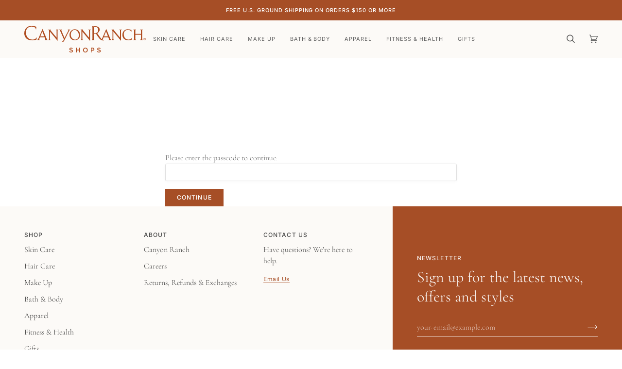

--- FILE ---
content_type: text/css
request_url: https://shop.canyonranch.com/cdn/shop/t/22/assets/font-settings.css?v=120797705240107076741759332089
body_size: 474
content:
@font-face{font-family:Cormorant;font-weight:400;font-style:normal;font-display:swap;src:url(//shop.canyonranch.com/cdn/fonts/cormorant/cormorant_n4.bd66e8e0031690b46374315bd1c15a17a8dcd450.woff2?h1=Y2FueW9ucmFuY2guY29t&h2=Y2FueW9ucmFuY2gyMDE0LmFjY291bnQubXlzaG9waWZ5LmNvbQ&hmac=8c952ad2400118cfc481d800ffe2088528cb630032e30d5e9641899929323f02) format("woff2"),url(//shop.canyonranch.com/cdn/fonts/cormorant/cormorant_n4.e5604516683cb4cc166c001f2ff5f387255e3b45.woff?h1=Y2FueW9ucmFuY2guY29t&h2=Y2FueW9ucmFuY2gyMDE0LmFjY291bnQubXlzaG9waWZ5LmNvbQ&hmac=6da4ad13e976a86fe4ee396feaa7f52e5a4415b30f55ca49f7c6568bfa1a083a) format("woff")}@font-face{font-family:Cormorant;font-weight:300;font-style:normal;font-display:swap;src:url(//shop.canyonranch.com/cdn/fonts/cormorant/cormorant_n3.0b17a542c8aa1ebff75081c7c3a854475090bf40.woff2?h1=Y2FueW9ucmFuY2guY29t&h2=Y2FueW9ucmFuY2gyMDE0LmFjY291bnQubXlzaG9waWZ5LmNvbQ&hmac=7b579495ec7c755c135389f8d7ef515f36e6b9c22458bf4bce9fccee2074995a) format("woff2"),url(//shop.canyonranch.com/cdn/fonts/cormorant/cormorant_n3.c357ee519b5baa7a2389366dbc1017e7bfccb716.woff?h1=Y2FueW9ucmFuY2guY29t&h2=Y2FueW9ucmFuY2gyMDE0LmFjY291bnQubXlzaG9waWZ5LmNvbQ&hmac=ec3aa4ddf7ea6397d63c5f4cc1002094e0ce6d2a3550e675ff93763a2e67730b) format("woff")}@font-face{font-family:Inter;font-weight:400;font-style:normal;font-display:swap;src:url(//shop.canyonranch.com/cdn/fonts/inter/inter_n4.b2a3f24c19b4de56e8871f609e73ca7f6d2e2bb9.woff2?h1=Y2FueW9ucmFuY2guY29t&h2=Y2FueW9ucmFuY2gyMDE0LmFjY291bnQubXlzaG9waWZ5LmNvbQ&hmac=e8793210f0fe73ebb9ca0b4996f66fb24ff3da1b0089278a4a18a57f063a7a28) format("woff2"),url(//shop.canyonranch.com/cdn/fonts/inter/inter_n4.af8052d517e0c9ffac7b814872cecc27ae1fa132.woff?h1=Y2FueW9ucmFuY2guY29t&h2=Y2FueW9ucmFuY2gyMDE0LmFjY291bnQubXlzaG9waWZ5LmNvbQ&hmac=45d003f404b9d17e9ef0ba2e23ca9b515c7e9fe495d313e784eea0e23a0c9f65) format("woff")}@font-face{font-family:Cormorant;font-weight:500;font-style:normal;font-display:swap;src:url(//shop.canyonranch.com/cdn/fonts/cormorant/cormorant_n5.897f6a30ce53863d490505c0132c13f3a2107ba7.woff2?h1=Y2FueW9ucmFuY2guY29t&h2=Y2FueW9ucmFuY2gyMDE0LmFjY291bnQubXlzaG9waWZ5LmNvbQ&hmac=fe83c75c10ddf4e147867fb075bc4e8190eb445f2174f85538932e7c9c4c5efc) format("woff2"),url(//shop.canyonranch.com/cdn/fonts/cormorant/cormorant_n5.2886c5c58d0eba0663ec9f724d5eb310c99287bf.woff?h1=Y2FueW9ucmFuY2guY29t&h2=Y2FueW9ucmFuY2gyMDE0LmFjY291bnQubXlzaG9waWZ5LmNvbQ&hmac=8e85b1b0aa148460d78a3d83770db110f750f9973b18ea2a42b59a1bb8125a2e) format("woff")}@font-face{font-family:Inter;font-weight:500;font-style:normal;font-display:swap;src:url(//shop.canyonranch.com/cdn/fonts/inter/inter_n5.d7101d5e168594dd06f56f290dd759fba5431d97.woff2?h1=Y2FueW9ucmFuY2guY29t&h2=Y2FueW9ucmFuY2gyMDE0LmFjY291bnQubXlzaG9waWZ5LmNvbQ&hmac=f58fe10de9599f311324947de4b66819c5daec4339e7dfb8b8e890597fc10bc5) format("woff2"),url(//shop.canyonranch.com/cdn/fonts/inter/inter_n5.5332a76bbd27da00474c136abb1ca3cbbf259068.woff?h1=Y2FueW9ucmFuY2guY29t&h2=Y2FueW9ucmFuY2gyMDE0LmFjY291bnQubXlzaG9waWZ5LmNvbQ&hmac=d6d4387dbba48e20613ff0602646b3ae9b38927d2c8ee978dd7270d8b2348a5f) format("woff")}@font-face{font-family:Cormorant;font-weight:400;font-style:normal;font-display:swap;src:url(//shop.canyonranch.com/cdn/fonts/cormorant/cormorant_n4.bd66e8e0031690b46374315bd1c15a17a8dcd450.woff2?h1=Y2FueW9ucmFuY2guY29t&h2=Y2FueW9ucmFuY2gyMDE0LmFjY291bnQubXlzaG9waWZ5LmNvbQ&hmac=8c952ad2400118cfc481d800ffe2088528cb630032e30d5e9641899929323f02) format("woff2"),url(//shop.canyonranch.com/cdn/fonts/cormorant/cormorant_n4.e5604516683cb4cc166c001f2ff5f387255e3b45.woff?h1=Y2FueW9ucmFuY2guY29t&h2=Y2FueW9ucmFuY2gyMDE0LmFjY291bnQubXlzaG9waWZ5LmNvbQ&hmac=6da4ad13e976a86fe4ee396feaa7f52e5a4415b30f55ca49f7c6568bfa1a083a) format("woff")}@font-face{font-family:Cormorant;font-weight:300;font-style:italic;font-display:swap;src:url(//shop.canyonranch.com/cdn/fonts/cormorant/cormorant_i3.daccd1544064a8f91b945b46407eb35b026a568b.woff2?h1=Y2FueW9ucmFuY2guY29t&h2=Y2FueW9ucmFuY2gyMDE0LmFjY291bnQubXlzaG9waWZ5LmNvbQ&hmac=c75baaa1c1a2f4ad7081694f6bc5abedf306dab88944fecc8395898633d4d2f1) format("woff2"),url(//shop.canyonranch.com/cdn/fonts/cormorant/cormorant_i3.8b483976a1a48ce4720cab824f30f7347747ed2c.woff?h1=Y2FueW9ucmFuY2guY29t&h2=Y2FueW9ucmFuY2gyMDE0LmFjY291bnQubXlzaG9waWZ5LmNvbQ&hmac=e4cbdec1638b0fdb67707ea3809f8153ccf6f2e93e9cce639886d39227c28c84) format("woff")}@font-face{font-family:Cormorant;font-weight:400;font-style:italic;font-display:swap;src:url(//shop.canyonranch.com/cdn/fonts/cormorant/cormorant_i4.0b95f138bb9694e184a2ebaf079dd59cf448e2d3.woff2?h1=Y2FueW9ucmFuY2guY29t&h2=Y2FueW9ucmFuY2gyMDE0LmFjY291bnQubXlzaG9waWZ5LmNvbQ&hmac=885f99c93706d3c251f7808352deef6ea5f4516e457124534f266e80c0f9a9ec) format("woff2"),url(//shop.canyonranch.com/cdn/fonts/cormorant/cormorant_i4.75684eb0a368d69688996f5f8e72c62747e6c249.woff?h1=Y2FueW9ucmFuY2guY29t&h2=Y2FueW9ucmFuY2gyMDE0LmFjY291bnQubXlzaG9waWZ5LmNvbQ&hmac=b3ac47b1c03efaedb5caeeff76a501a556c4c1c5b809e689fa1b2ded399ebfe1) format("woff")}
/*# sourceMappingURL=/cdn/shop/t/22/assets/font-settings.css.map?v=120797705240107076741759332089 */


--- FILE ---
content_type: application/javascript
request_url: https://cdn-payhelm.s3.amazonaws.com/js/payhelm.shopify.1.0.0.js?shop=canyonranch2014.myshopify.com
body_size: 42839
content:
/*! For license information please see main.js.LICENSE.txt */
(()=>{var e={591:(e,t,r)=>{var n=r(8).default;function o(){"use strict";e.exports=o=function(){return t},e.exports.__esModule=!0,e.exports.default=e.exports;var t={},r=Object.prototype,a=r.hasOwnProperty,i=Object.defineProperty||function(e,t,r){e[t]=r.value},s="function"==typeof Symbol?Symbol:{},c=s.iterator||"@@iterator",u=s.asyncIterator||"@@asyncIterator",p=s.toStringTag||"@@toStringTag";function f(e,t,r){return Object.defineProperty(e,t,{value:r,enumerable:!0,configurable:!0,writable:!0}),e[t]}try{f({},"")}catch(e){f=function(e,t,r){return e[t]=r}}function l(e,t,r,n){var o=t&&t.prototype instanceof m?t:m,a=Object.create(o.prototype),s=new T(n||[]);return i(a,"_invoke",{value:S(e,r,s)}),a}function d(e,t,r){try{return{type:"normal",arg:e.call(t,r)}}catch(e){return{type:"throw",arg:e}}}t.wrap=l;var h={};function m(){}function g(){}function v(){}var y={};f(y,c,(function(){return this}));var b=Object.getPrototypeOf,x=b&&b(b(R([])));x&&x!==r&&a.call(x,c)&&(y=x);var w=v.prototype=m.prototype=Object.create(y);function _(e){["next","throw","return"].forEach((function(t){f(e,t,(function(e){return this._invoke(t,e)}))}))}function k(e,t){function r(o,i,s,c){var u=d(e[o],e,i);if("throw"!==u.type){var p=u.arg,f=p.value;return f&&"object"==n(f)&&a.call(f,"__await")?t.resolve(f.__await).then((function(e){r("next",e,s,c)}),(function(e){r("throw",e,s,c)})):t.resolve(f).then((function(e){p.value=e,s(p)}),(function(e){return r("throw",e,s,c)}))}c(u.arg)}var o;i(this,"_invoke",{value:function(e,n){function a(){return new t((function(t,o){r(e,n,t,o)}))}return o=o?o.then(a,a):a()}})}function S(e,t,r){var n="suspendedStart";return function(o,a){if("executing"===n)throw new Error("Generator is already running");if("completed"===n){if("throw"===o)throw a;return{value:void 0,done:!0}}for(r.method=o,r.arg=a;;){var i=r.delegate;if(i){var s=j(i,r);if(s){if(s===h)continue;return s}}if("next"===r.method)r.sent=r._sent=r.arg;else if("throw"===r.method){if("suspendedStart"===n)throw n="completed",r.arg;r.dispatchException(r.arg)}else"return"===r.method&&r.abrupt("return",r.arg);n="executing";var c=d(e,t,r);if("normal"===c.type){if(n=r.done?"completed":"suspendedYield",c.arg===h)continue;return{value:c.arg,done:r.done}}"throw"===c.type&&(n="completed",r.method="throw",r.arg=c.arg)}}}function j(e,t){var r=t.method,n=e.iterator[r];if(void 0===n)return t.delegate=null,"throw"===r&&e.iterator.return&&(t.method="return",t.arg=void 0,j(e,t),"throw"===t.method)||"return"!==r&&(t.method="throw",t.arg=new TypeError("The iterator does not provide a '"+r+"' method")),h;var o=d(n,e.iterator,t.arg);if("throw"===o.type)return t.method="throw",t.arg=o.arg,t.delegate=null,h;var a=o.arg;return a?a.done?(t[e.resultName]=a.value,t.next=e.nextLoc,"return"!==t.method&&(t.method="next",t.arg=void 0),t.delegate=null,h):a:(t.method="throw",t.arg=new TypeError("iterator result is not an object"),t.delegate=null,h)}function E(e){var t={tryLoc:e[0]};1 in e&&(t.catchLoc=e[1]),2 in e&&(t.finallyLoc=e[2],t.afterLoc=e[3]),this.tryEntries.push(t)}function O(e){var t=e.completion||{};t.type="normal",delete t.arg,e.completion=t}function T(e){this.tryEntries=[{tryLoc:"root"}],e.forEach(E,this),this.reset(!0)}function R(e){if(e){var t=e[c];if(t)return t.call(e);if("function"==typeof e.next)return e;if(!isNaN(e.length)){var r=-1,n=function t(){for(;++r<e.length;)if(a.call(e,r))return t.value=e[r],t.done=!1,t;return t.value=void 0,t.done=!0,t};return n.next=n}}return{next:L}}function L(){return{value:void 0,done:!0}}return g.prototype=v,i(w,"constructor",{value:v,configurable:!0}),i(v,"constructor",{value:g,configurable:!0}),g.displayName=f(v,p,"GeneratorFunction"),t.isGeneratorFunction=function(e){var t="function"==typeof e&&e.constructor;return!!t&&(t===g||"GeneratorFunction"===(t.displayName||t.name))},t.mark=function(e){return Object.setPrototypeOf?Object.setPrototypeOf(e,v):(e.__proto__=v,f(e,p,"GeneratorFunction")),e.prototype=Object.create(w),e},t.awrap=function(e){return{__await:e}},_(k.prototype),f(k.prototype,u,(function(){return this})),t.AsyncIterator=k,t.async=function(e,r,n,o,a){void 0===a&&(a=Promise);var i=new k(l(e,r,n,o),a);return t.isGeneratorFunction(r)?i:i.next().then((function(e){return e.done?e.value:i.next()}))},_(w),f(w,p,"Generator"),f(w,c,(function(){return this})),f(w,"toString",(function(){return"[object Generator]"})),t.keys=function(e){var t=Object(e),r=[];for(var n in t)r.push(n);return r.reverse(),function e(){for(;r.length;){var n=r.pop();if(n in t)return e.value=n,e.done=!1,e}return e.done=!0,e}},t.values=R,T.prototype={constructor:T,reset:function(e){if(this.prev=0,this.next=0,this.sent=this._sent=void 0,this.done=!1,this.delegate=null,this.method="next",this.arg=void 0,this.tryEntries.forEach(O),!e)for(var t in this)"t"===t.charAt(0)&&a.call(this,t)&&!isNaN(+t.slice(1))&&(this[t]=void 0)},stop:function(){this.done=!0;var e=this.tryEntries[0].completion;if("throw"===e.type)throw e.arg;return this.rval},dispatchException:function(e){if(this.done)throw e;var t=this;function r(r,n){return i.type="throw",i.arg=e,t.next=r,n&&(t.method="next",t.arg=void 0),!!n}for(var n=this.tryEntries.length-1;n>=0;--n){var o=this.tryEntries[n],i=o.completion;if("root"===o.tryLoc)return r("end");if(o.tryLoc<=this.prev){var s=a.call(o,"catchLoc"),c=a.call(o,"finallyLoc");if(s&&c){if(this.prev<o.catchLoc)return r(o.catchLoc,!0);if(this.prev<o.finallyLoc)return r(o.finallyLoc)}else if(s){if(this.prev<o.catchLoc)return r(o.catchLoc,!0)}else{if(!c)throw new Error("try statement without catch or finally");if(this.prev<o.finallyLoc)return r(o.finallyLoc)}}}},abrupt:function(e,t){for(var r=this.tryEntries.length-1;r>=0;--r){var n=this.tryEntries[r];if(n.tryLoc<=this.prev&&a.call(n,"finallyLoc")&&this.prev<n.finallyLoc){var o=n;break}}o&&("break"===e||"continue"===e)&&o.tryLoc<=t&&t<=o.finallyLoc&&(o=null);var i=o?o.completion:{};return i.type=e,i.arg=t,o?(this.method="next",this.next=o.finallyLoc,h):this.complete(i)},complete:function(e,t){if("throw"===e.type)throw e.arg;return"break"===e.type||"continue"===e.type?this.next=e.arg:"return"===e.type?(this.rval=this.arg=e.arg,this.method="return",this.next="end"):"normal"===e.type&&t&&(this.next=t),h},finish:function(e){for(var t=this.tryEntries.length-1;t>=0;--t){var r=this.tryEntries[t];if(r.finallyLoc===e)return this.complete(r.completion,r.afterLoc),O(r),h}},catch:function(e){for(var t=this.tryEntries.length-1;t>=0;--t){var r=this.tryEntries[t];if(r.tryLoc===e){var n=r.completion;if("throw"===n.type){var o=n.arg;O(r)}return o}}throw new Error("illegal catch attempt")},delegateYield:function(e,t,r){return this.delegate={iterator:R(e),resultName:t,nextLoc:r},"next"===this.method&&(this.arg=void 0),h}},t}e.exports=o,e.exports.__esModule=!0,e.exports.default=e.exports},8:e=>{function t(r){return e.exports=t="function"==typeof Symbol&&"symbol"==typeof Symbol.iterator?function(e){return typeof e}:function(e){return e&&"function"==typeof Symbol&&e.constructor===Symbol&&e!==Symbol.prototype?"symbol":typeof e},e.exports.__esModule=!0,e.exports.default=e.exports,t(r)}e.exports=t,e.exports.__esModule=!0,e.exports.default=e.exports},757:(e,t,r)=>{var n=r(591)();e.exports=n;try{regeneratorRuntime=n}catch(e){"object"==typeof globalThis?globalThis.regeneratorRuntime=n:Function("r","regeneratorRuntime = r")(n)}},669:(e,t,r)=>{e.exports=r(609)},448:(e,t,r)=>{"use strict";var n=r(867),o=r(26),a=r(327),i=r(97),s=r(109),c=r(985),u=r(61);e.exports=function(e){return new Promise((function(t,p){var f=e.data,l=e.headers;n.isFormData(f)&&delete l["Content-Type"];var d=new XMLHttpRequest;if(e.auth){var h=e.auth.username||"",m=e.auth.password||"";l.Authorization="Basic "+btoa(h+":"+m)}var g=i(e.baseURL,e.url);if(d.open(e.method.toUpperCase(),a(g,e.params,e.paramsSerializer),!0),d.timeout=e.timeout,d.onreadystatechange=function(){if(d&&4===d.readyState&&(0!==d.status||d.responseURL&&0===d.responseURL.indexOf("file:"))){var r="getAllResponseHeaders"in d?s(d.getAllResponseHeaders()):null,n={data:e.responseType&&"text"!==e.responseType?d.response:d.responseText,status:d.status,statusText:d.statusText,headers:r,config:e,request:d};o(t,p,n),d=null}},d.onabort=function(){d&&(p(u("Request aborted",e,"ECONNABORTED",d)),d=null)},d.onerror=function(){p(u("Network Error",e,null,d)),d=null},d.ontimeout=function(){var t="timeout of "+e.timeout+"ms exceeded";e.timeoutErrorMessage&&(t=e.timeoutErrorMessage),p(u(t,e,"ECONNABORTED",d)),d=null},n.isStandardBrowserEnv()){var v=r(372),y=(e.withCredentials||c(g))&&e.xsrfCookieName?v.read(e.xsrfCookieName):void 0;y&&(l[e.xsrfHeaderName]=y)}if("setRequestHeader"in d&&n.forEach(l,(function(e,t){void 0===f&&"content-type"===t.toLowerCase()?delete l[t]:d.setRequestHeader(t,e)})),n.isUndefined(e.withCredentials)||(d.withCredentials=!!e.withCredentials),e.responseType)try{d.responseType=e.responseType}catch(t){if("json"!==e.responseType)throw t}"function"==typeof e.onDownloadProgress&&d.addEventListener("progress",e.onDownloadProgress),"function"==typeof e.onUploadProgress&&d.upload&&d.upload.addEventListener("progress",e.onUploadProgress),e.cancelToken&&e.cancelToken.promise.then((function(e){d&&(d.abort(),p(e),d=null)})),void 0===f&&(f=null),d.send(f)}))}},609:(e,t,r)=>{"use strict";var n=r(867),o=r(849),a=r(321),i=r(185);function s(e){var t=new a(e),r=o(a.prototype.request,t);return n.extend(r,a.prototype,t),n.extend(r,t),r}var c=s(r(655));c.Axios=a,c.create=function(e){return s(i(c.defaults,e))},c.Cancel=r(263),c.CancelToken=r(972),c.isCancel=r(502),c.all=function(e){return Promise.all(e)},c.spread=r(713),e.exports=c,e.exports.default=c},263:e=>{"use strict";function t(e){this.message=e}t.prototype.toString=function(){return"Cancel"+(this.message?": "+this.message:"")},t.prototype.__CANCEL__=!0,e.exports=t},972:(e,t,r)=>{"use strict";var n=r(263);function o(e){if("function"!=typeof e)throw new TypeError("executor must be a function.");var t;this.promise=new Promise((function(e){t=e}));var r=this;e((function(e){r.reason||(r.reason=new n(e),t(r.reason))}))}o.prototype.throwIfRequested=function(){if(this.reason)throw this.reason},o.source=function(){var e;return{token:new o((function(t){e=t})),cancel:e}},e.exports=o},502:e=>{"use strict";e.exports=function(e){return!(!e||!e.__CANCEL__)}},321:(e,t,r)=>{"use strict";var n=r(867),o=r(327),a=r(782),i=r(572),s=r(185);function c(e){this.defaults=e,this.interceptors={request:new a,response:new a}}c.prototype.request=function(e){"string"==typeof e?(e=arguments[1]||{}).url=arguments[0]:e=e||{},(e=s(this.defaults,e)).method?e.method=e.method.toLowerCase():this.defaults.method?e.method=this.defaults.method.toLowerCase():e.method="get";var t=[i,void 0],r=Promise.resolve(e);for(this.interceptors.request.forEach((function(e){t.unshift(e.fulfilled,e.rejected)})),this.interceptors.response.forEach((function(e){t.push(e.fulfilled,e.rejected)}));t.length;)r=r.then(t.shift(),t.shift());return r},c.prototype.getUri=function(e){return e=s(this.defaults,e),o(e.url,e.params,e.paramsSerializer).replace(/^\?/,"")},n.forEach(["delete","get","head","options"],(function(e){c.prototype[e]=function(t,r){return this.request(n.merge(r||{},{method:e,url:t}))}})),n.forEach(["post","put","patch"],(function(e){c.prototype[e]=function(t,r,o){return this.request(n.merge(o||{},{method:e,url:t,data:r}))}})),e.exports=c},782:(e,t,r)=>{"use strict";var n=r(867);function o(){this.handlers=[]}o.prototype.use=function(e,t){return this.handlers.push({fulfilled:e,rejected:t}),this.handlers.length-1},o.prototype.eject=function(e){this.handlers[e]&&(this.handlers[e]=null)},o.prototype.forEach=function(e){n.forEach(this.handlers,(function(t){null!==t&&e(t)}))},e.exports=o},97:(e,t,r)=>{"use strict";var n=r(793),o=r(303);e.exports=function(e,t){return e&&!n(t)?o(e,t):t}},61:(e,t,r)=>{"use strict";var n=r(481);e.exports=function(e,t,r,o,a){var i=new Error(e);return n(i,t,r,o,a)}},572:(e,t,r)=>{"use strict";var n=r(867),o=r(527),a=r(502),i=r(655);function s(e){e.cancelToken&&e.cancelToken.throwIfRequested()}e.exports=function(e){return s(e),e.headers=e.headers||{},e.data=o(e.data,e.headers,e.transformRequest),e.headers=n.merge(e.headers.common||{},e.headers[e.method]||{},e.headers),n.forEach(["delete","get","head","post","put","patch","common"],(function(t){delete e.headers[t]})),(e.adapter||i.adapter)(e).then((function(t){return s(e),t.data=o(t.data,t.headers,e.transformResponse),t}),(function(t){return a(t)||(s(e),t&&t.response&&(t.response.data=o(t.response.data,t.response.headers,e.transformResponse))),Promise.reject(t)}))}},481:e=>{"use strict";e.exports=function(e,t,r,n,o){return e.config=t,r&&(e.code=r),e.request=n,e.response=o,e.isAxiosError=!0,e.toJSON=function(){return{message:this.message,name:this.name,description:this.description,number:this.number,fileName:this.fileName,lineNumber:this.lineNumber,columnNumber:this.columnNumber,stack:this.stack,config:this.config,code:this.code}},e}},185:(e,t,r)=>{"use strict";var n=r(867);e.exports=function(e,t){t=t||{};var r={},o=["url","method","params","data"],a=["headers","auth","proxy"],i=["baseURL","url","transformRequest","transformResponse","paramsSerializer","timeout","withCredentials","adapter","responseType","xsrfCookieName","xsrfHeaderName","onUploadProgress","onDownloadProgress","maxContentLength","validateStatus","maxRedirects","httpAgent","httpsAgent","cancelToken","socketPath"];n.forEach(o,(function(e){void 0!==t[e]&&(r[e]=t[e])})),n.forEach(a,(function(o){n.isObject(t[o])?r[o]=n.deepMerge(e[o],t[o]):void 0!==t[o]?r[o]=t[o]:n.isObject(e[o])?r[o]=n.deepMerge(e[o]):void 0!==e[o]&&(r[o]=e[o])})),n.forEach(i,(function(n){void 0!==t[n]?r[n]=t[n]:void 0!==e[n]&&(r[n]=e[n])}));var s=o.concat(a).concat(i),c=Object.keys(t).filter((function(e){return-1===s.indexOf(e)}));return n.forEach(c,(function(n){void 0!==t[n]?r[n]=t[n]:void 0!==e[n]&&(r[n]=e[n])})),r}},26:(e,t,r)=>{"use strict";var n=r(61);e.exports=function(e,t,r){var o=r.config.validateStatus;!o||o(r.status)?e(r):t(n("Request failed with status code "+r.status,r.config,null,r.request,r))}},527:(e,t,r)=>{"use strict";var n=r(867);e.exports=function(e,t,r){return n.forEach(r,(function(r){e=r(e,t)})),e}},655:(e,t,r)=>{"use strict";var n=r(867),o=r(16),a={"Content-Type":"application/x-www-form-urlencoded"};function i(e,t){!n.isUndefined(e)&&n.isUndefined(e["Content-Type"])&&(e["Content-Type"]=t)}var s,c={adapter:(("undefined"!=typeof XMLHttpRequest||"undefined"!=typeof process&&"[object process]"===Object.prototype.toString.call(process))&&(s=r(448)),s),transformRequest:[function(e,t){return o(t,"Accept"),o(t,"Content-Type"),n.isFormData(e)||n.isArrayBuffer(e)||n.isBuffer(e)||n.isStream(e)||n.isFile(e)||n.isBlob(e)?e:n.isArrayBufferView(e)?e.buffer:n.isURLSearchParams(e)?(i(t,"application/x-www-form-urlencoded;charset=utf-8"),e.toString()):n.isObject(e)?(i(t,"application/json;charset=utf-8"),JSON.stringify(e)):e}],transformResponse:[function(e){if("string"==typeof e)try{e=JSON.parse(e)}catch(e){}return e}],timeout:0,xsrfCookieName:"XSRF-TOKEN",xsrfHeaderName:"X-XSRF-TOKEN",maxContentLength:-1,validateStatus:function(e){return e>=200&&e<300},headers:{common:{Accept:"application/json, text/plain, */*"}}};n.forEach(["delete","get","head"],(function(e){c.headers[e]={}})),n.forEach(["post","put","patch"],(function(e){c.headers[e]=n.merge(a)})),e.exports=c},849:e=>{"use strict";e.exports=function(e,t){return function(){for(var r=new Array(arguments.length),n=0;n<r.length;n++)r[n]=arguments[n];return e.apply(t,r)}}},327:(e,t,r)=>{"use strict";var n=r(867);function o(e){return encodeURIComponent(e).replace(/%40/gi,"@").replace(/%3A/gi,":").replace(/%24/g,"$").replace(/%2C/gi,",").replace(/%20/g,"+").replace(/%5B/gi,"[").replace(/%5D/gi,"]")}e.exports=function(e,t,r){if(!t)return e;var a;if(r)a=r(t);else if(n.isURLSearchParams(t))a=t.toString();else{var i=[];n.forEach(t,(function(e,t){null!=e&&(n.isArray(e)?t+="[]":e=[e],n.forEach(e,(function(e){n.isDate(e)?e=e.toISOString():n.isObject(e)&&(e=JSON.stringify(e)),i.push(o(t)+"="+o(e))})))})),a=i.join("&")}if(a){var s=e.indexOf("#");-1!==s&&(e=e.slice(0,s)),e+=(-1===e.indexOf("?")?"?":"&")+a}return e}},303:e=>{"use strict";e.exports=function(e,t){return t?e.replace(/\/+$/,"")+"/"+t.replace(/^\/+/,""):e}},372:(e,t,r)=>{"use strict";var n=r(867);e.exports=n.isStandardBrowserEnv()?{write:function(e,t,r,o,a,i){var s=[];s.push(e+"="+encodeURIComponent(t)),n.isNumber(r)&&s.push("expires="+new Date(r).toGMTString()),n.isString(o)&&s.push("path="+o),n.isString(a)&&s.push("domain="+a),!0===i&&s.push("secure"),document.cookie=s.join("; ")},read:function(e){var t=document.cookie.match(new RegExp("(^|;\\s*)("+e+")=([^;]*)"));return t?decodeURIComponent(t[3]):null},remove:function(e){this.write(e,"",Date.now()-864e5)}}:{write:function(){},read:function(){return null},remove:function(){}}},793:e=>{"use strict";e.exports=function(e){return/^([a-z][a-z\d\+\-\.]*:)?\/\//i.test(e)}},985:(e,t,r)=>{"use strict";var n=r(867);e.exports=n.isStandardBrowserEnv()?function(){var e,t=/(msie|trident)/i.test(navigator.userAgent),r=document.createElement("a");function o(e){var n=e;return t&&(r.setAttribute("href",n),n=r.href),r.setAttribute("href",n),{href:r.href,protocol:r.protocol?r.protocol.replace(/:$/,""):"",host:r.host,search:r.search?r.search.replace(/^\?/,""):"",hash:r.hash?r.hash.replace(/^#/,""):"",hostname:r.hostname,port:r.port,pathname:"/"===r.pathname.charAt(0)?r.pathname:"/"+r.pathname}}return e=o(window.location.href),function(t){var r=n.isString(t)?o(t):t;return r.protocol===e.protocol&&r.host===e.host}}():function(){return!0}},16:(e,t,r)=>{"use strict";var n=r(867);e.exports=function(e,t){n.forEach(e,(function(r,n){n!==t&&n.toUpperCase()===t.toUpperCase()&&(e[t]=r,delete e[n])}))}},109:(e,t,r)=>{"use strict";var n=r(867),o=["age","authorization","content-length","content-type","etag","expires","from","host","if-modified-since","if-unmodified-since","last-modified","location","max-forwards","proxy-authorization","referer","retry-after","user-agent"];e.exports=function(e){var t,r,a,i={};return e?(n.forEach(e.split("\n"),(function(e){if(a=e.indexOf(":"),t=n.trim(e.substr(0,a)).toLowerCase(),r=n.trim(e.substr(a+1)),t){if(i[t]&&o.indexOf(t)>=0)return;i[t]="set-cookie"===t?(i[t]?i[t]:[]).concat([r]):i[t]?i[t]+", "+r:r}})),i):i}},713:e=>{"use strict";e.exports=function(e){return function(t){return e.apply(null,t)}}},867:(e,t,r)=>{"use strict";var n=r(849),o=Object.prototype.toString;function a(e){return"[object Array]"===o.call(e)}function i(e){return void 0===e}function s(e){return null!==e&&"object"==typeof e}function c(e){return"[object Function]"===o.call(e)}function u(e,t){if(null!=e)if("object"!=typeof e&&(e=[e]),a(e))for(var r=0,n=e.length;r<n;r++)t.call(null,e[r],r,e);else for(var o in e)Object.prototype.hasOwnProperty.call(e,o)&&t.call(null,e[o],o,e)}e.exports={isArray:a,isArrayBuffer:function(e){return"[object ArrayBuffer]"===o.call(e)},isBuffer:function(e){return null!==e&&!i(e)&&null!==e.constructor&&!i(e.constructor)&&"function"==typeof e.constructor.isBuffer&&e.constructor.isBuffer(e)},isFormData:function(e){return"undefined"!=typeof FormData&&e instanceof FormData},isArrayBufferView:function(e){return"undefined"!=typeof ArrayBuffer&&ArrayBuffer.isView?ArrayBuffer.isView(e):e&&e.buffer&&e.buffer instanceof ArrayBuffer},isString:function(e){return"string"==typeof e},isNumber:function(e){return"number"==typeof e},isObject:s,isUndefined:i,isDate:function(e){return"[object Date]"===o.call(e)},isFile:function(e){return"[object File]"===o.call(e)},isBlob:function(e){return"[object Blob]"===o.call(e)},isFunction:c,isStream:function(e){return s(e)&&c(e.pipe)},isURLSearchParams:function(e){return"undefined"!=typeof URLSearchParams&&e instanceof URLSearchParams},isStandardBrowserEnv:function(){return("undefined"==typeof navigator||"ReactNative"!==navigator.product&&"NativeScript"!==navigator.product&&"NS"!==navigator.product)&&"undefined"!=typeof window&&"undefined"!=typeof document},forEach:u,merge:function e(){var t={};function r(r,n){"object"==typeof t[n]&&"object"==typeof r?t[n]=e(t[n],r):t[n]=r}for(var n=0,o=arguments.length;n<o;n++)u(arguments[n],r);return t},deepMerge:function e(){var t={};function r(r,n){"object"==typeof t[n]&&"object"==typeof r?t[n]=e(t[n],r):t[n]="object"==typeof r?e({},r):r}for(var n=0,o=arguments.length;n<o;n++)u(arguments[n],r);return t},extend:function(e,t,r){return u(t,(function(t,o){e[o]=r&&"function"==typeof t?n(t,r):t})),e},trim:function(e){return e.replace(/^\s*/,"").replace(/\s*$/,"")}}},25:(e,t,r)=>{"use strict";function n(e,t){(null==t||t>e.length)&&(t=e.length);for(var r=0,n=new Array(t);r<t;r++)n[r]=e[r];return n}function o(e,t,r,n,o,a,i){try{var s=e[a](i),c=s.value}catch(e){return void r(e)}s.done?t(c):Promise.resolve(c).then(n,o)}function a(e){return function(){var t=this,r=arguments;return new Promise((function(n,a){var i=e.apply(t,r);function s(e){o(i,n,a,s,c,"next",e)}function c(e){o(i,n,a,s,c,"throw",e)}s(void 0)}))}}var i=r(757),s=r.n(i),c=r(271),u=r.n(c);function p(e){return p="function"==typeof Symbol&&"symbol"==typeof Symbol.iterator?function(e){return typeof e}:function(e){return e&&"function"==typeof Symbol&&e.constructor===Symbol&&e!==Symbol.prototype?"symbol":typeof e},p(e)}function f(e,t,r){return(t=function(e){var t=function(e,t){if("object"!==p(e)||null===e)return e;var r=e[Symbol.toPrimitive];if(void 0!==r){var n=r.call(e,t);if("object"!==p(n))return n;throw new TypeError("@@toPrimitive must return a primitive value.")}return String(e)}(e,"string");return"symbol"===p(t)?t:String(t)}(t))in e?Object.defineProperty(e,t,{value:r,enumerable:!0,configurable:!0,writable:!0}):e[t]=r,e}var l=r(669),d=r.n(l);const h="https://notifications.payhelm.com";function m(e,t){var r=Object.keys(e);if(Object.getOwnPropertySymbols){var n=Object.getOwnPropertySymbols(e);t&&(n=n.filter((function(t){return Object.getOwnPropertyDescriptor(e,t).enumerable}))),r.push.apply(r,n)}return r}var g,v,y,b,x,w={bigcommerce:(y=a(s().mark((function e(t){var r,n,o,a,i,c,u,p,f,l,h=arguments;return s().wrap((function(e){for(;;)switch(e.prev=e.next){case 0:return r=h.length>1&&void 0!==h[1]?h[1]:{},n=r.cartApiUrl,o=r.checkoutApiUrl,a=r.disableCheckoutTracking,i=t?"https://".concat(decodeURIComponent(t)):"",e.next=4,d().get("".concat(i).concat(n||"/api/storefront/cart"),{credentials:"include"});case 4:if(c=e.sent,u=c.data,(p=Array.isArray(u)?u[0]:u)&&p.id){e.next=9;break}return e.abrupt("return",null);case 9:if(a){e.next=21;break}return e.prev=10,e.next=13,d().get("".concat(i).concat(o||"/api/storefront/checkout","/").concat(p.id),{credentials:"include"});case 13:return f=e.sent,l=f.data,e.abrupt("return",l);case 18:e.prev=18,e.t0=e.catch(10),console.error(e.t0);case 21:return e.abrupt("return",{cart:p,id:p.id});case 22:case"end":return e.stop()}}),e,null,[[10,18]])}))),function(e){return y.apply(this,arguments)}),shopify:(v=a(s().mark((function e(t){var r,n;return s().wrap((function(e){for(;;)switch(e.prev=e.next){case 0:return console.log("Retrieving cart","".concat("","/cart.js")),e.next=4,d().get("".concat("","/cart.js"),{credentials:"includes"});case 4:if(r=e.sent,!((n=r.data)&&n.items&&n.items.length)){e.next=8;break}return e.abrupt("return",n);case 8:return e.abrupt("return",null);case 9:case"end":return e.stop()}}),e)}))),function(e){return v.apply(this,arguments)}),woocommerce:(g=a(s().mark((function e(){var t,r,n,o,a,i,c,u,p,f;return s().wrap((function(e){for(;;)switch(e.prev=e.next){case 0:return e.prev=0,e.next=3,d().get("/?wc-ajax=get_refreshed_fragments",{credentials:"include"});case 3:return r=e.sent,n=r.data,o=n.cart_hash,a=n.fragments["div.widget_shopping_cart_content"],e.prev=7,(i=document.createElement("div")).innerHTML=a,c=Array.from(i.querySelectorAll(".mini_cart_item")||[]).map((function(e){var t=e.querySelector(".remove").innerText,r=e.querySelector(".quantity").innerText,n=e.querySelector(".amount").innerText,o=Number(r.replace(n,"").trim().replace(/[^\d\.]/g,""));return{name:e.innerText.trim().replace(new RegExp("^".concat(t)),"").replace(new RegExp("".concat(r.replace("$","\\$"),"$")),"").trim(),quantity:o}})),(u=i.querySelector(".total .amount"))?(p=u.innerText,f=i.querySelector(".total .amount .woocommerce-Price-currencySymbol").innerText,t=Number(p.replace(f,"").trim().replace(/[^\d\.]/g,""))):t=0,e.abrupt("return",c.length?{id:o,cartItems:c,totalSales:t}:null);case 16:return e.prev=16,e.t0=e.catch(7),console.error(e.t0),e.abrupt("return",{error:a});case 20:e.next=26;break;case 22:return e.prev=22,e.t1=e.catch(0),console.error(e.t1),e.abrupt("return",null);case 26:case"end":return e.stop()}}),e,null,[[0,22],[7,16]])}))),function(){return g.apply(this,arguments)})}.shopify,_=function(e,t,r,n){var o=function(e){for(var t=1;t<arguments.length;t++){var r=null!=arguments[t]?arguments[t]:{};t%2?m(Object(r),!0).forEach((function(t){f(e,t,r[t])})):Object.getOwnPropertyDescriptors?Object.defineProperties(e,Object.getOwnPropertyDescriptors(r)):m(Object(r)).forEach((function(t){Object.defineProperty(e,t,Object.getOwnPropertyDescriptor(r,t))}))}return e}({sbData:e,guestId:t,channel:r,storeData:n},{domain:location.hostname,page:location.pathname});return d().post("".concat(h,"/notification/storefront/customer_tracking"),o)},k=(new Date).getTime(),S=localStorage.getItem("payhelm_guest_id");S||(S="guest-".concat(function(){for(var e=arguments.length>1&&void 0!==arguments[1]?arguments[1]:"0123456789abcdefghijklmnopqrstuvwxyzABCDEFGHIJKLMNOPQRSTUVWXYZ",t="",r=arguments.length>0&&void 0!==arguments[0]?arguments[0]:32;r>0;--r)t+=e[Math.floor(Math.random()*e.length)];return t}()),localStorage.setItem("payhelm_guest_id",S));var j=function(){var e=a(s().mark((function e(){return s().wrap((function(e){for(;;)switch(e.prev=e.next){case 0:return e.abrupt("return",console.log("Skipped sending idle session"));case 1:case"end":return e.stop()}}),e)})));return function(){return e.apply(this,arguments)}}(),E=function(){var e=a(s().mark((function e(){var t,r,n,o,i;return s().wrap((function(e){for(;;)switch(e.prev=e.next){case 0:if(!window.MSInputMethodContext||!document.documentMode){e.next=4;break}return console.log("Skipping on IE :)"),e.abrupt("return");case 4:u().init();try{r=0,n=function(){var e=a(s().mark((function e(n){return s().wrap((function(e){for(;;)switch(e.prev=e.next){case 0:return e.prev=0,e.next=3,T();case 3:t=e.sent,r++,n&&n(),e.next=12;break;case 8:e.prev=8,e.t0=e.catch(0),console.error("PayHelm tracking failed due to error",e.t0),t=!0;case 12:case"end":return e.stop()}}),e,null,[[0,8]])})));return function(t){return e.apply(this,arguments)}}(),b!=k&&0!=r||n((function(){return j()})),o=setInterval(a(s().mark((function e(){return s().wrap((function(e){for(;;)switch(e.prev=e.next){case 0:if((b=localStorage.getItem("payhelm_tab"))!=k||t){e.next=5;break}return e.next=4,n();case 4:(t||r>=6)&&clearInterval(o);case 5:case"end":return e.stop()}}),e)}))),3e4),i=history.pushState,history.pushState=function(){i.apply(history,arguments),r=0,n()},window.addEventListener("popstate",(function(){r=0,n()}))}catch(e){console.error(e)}case 6:case"end":return e.stop()}}),e)})));return function(){return e.apply(this,arguments)}}(),O=function(){var e,t=(e=document.getElementsByTagName("script"),function(e){if(Array.isArray(e))return n(e)}(e)||function(e){if("undefined"!=typeof Symbol&&null!=e[Symbol.iterator]||null!=e["@@iterator"])return Array.from(e)}(e)||function(e,t){if(e){if("string"==typeof e)return n(e,t);var r=Object.prototype.toString.call(e).slice(8,-1);return"Object"===r&&e.constructor&&(r=e.constructor.name),"Map"===r||"Set"===r?Array.from(e):"Arguments"===r||/^(?:Ui|I)nt(?:8|16|32)(?:Clamped)?Array$/.test(r)?n(e,t):void 0}}(e)||function(){throw new TypeError("Invalid attempt to spread non-iterable instance.\nIn order to be iterable, non-array objects must have a [Symbol.iterator]() method.")}()).find((function(e){return(e.src||"").includes("/payhelm.")}));if(t){var r=new URL(t.src).searchParams;return{shopDomain:r.get("shop"),cartApiUrl:r.get("cart_api_url")||"",checkoutApiUrl:r.get("checkout_api_url")||"",disableCartTracking:"no"===r.get("track_cart"),disableCheckoutTracking:"no"===r.get("track_checkout")}}return{}},T=function(){var e=a(s().mark((function e(){var t,r,n,o,a,i;return s().wrap((function(e){for(;;)switch(e.prev=e.next){case 0:if(t=O(),r=t.shopDomain,n=t.cartApiUrl,o=t.checkoutApiUrl,a=t.disableCartTracking,i=t.disableCheckoutTracking,!a){e.next=4;break}return console.log("Tracking ignored"),e.abrupt("return",!0);case 4:return console.log("Preparing for tracking"),e.prev=5,e.next=8,w(r,{cartApiUrl:n,checkoutApiUrl:o,disableCartTracking:a,disableCheckoutTracking:i});case 8:x=e.sent,e.next=14;break;case 11:e.prev=11,e.t0=e.catch(5),console.log("Cart data not available",e.t0);case 14:return e.prev=14,console.log("Sending tracking data",S),e.next=18,_(u().get,S,"shopify",x);case 18:return x&&S&&localStorage.removeItem("payhelm_guest_id"),e.abrupt("return",!!x);case 22:return e.prev=22,e.t1=e.catch(14),console.error(e.t1),e.abrupt("return",!1);case 26:case"end":return e.stop()}}),e,null,[[5,11],[14,22]])})));return function(){return e.apply(this,arguments)}}();window.onbeforeunload=function(){return k==b&&localStorage.removeItem("payhelm_tab"),null},E()},110:(e,t,r)=>{"use strict";var n=r(752),o=r(799),a={containers:{current:"sbjs_current",current_extra:"sbjs_current_add",first:"sbjs_first",first_extra:"sbjs_first_add",session:"sbjs_session",udata:"sbjs_udata",promocode:"sbjs_promo"},service:{migrations:"sbjs_migrations"},delimiter:"|||",aliases:{main:{type:"typ",source:"src",medium:"mdm",campaign:"cmp",content:"cnt",term:"trm"},extra:{fire_date:"fd",entrance_point:"ep",referer:"rf"},session:{pages_seen:"pgs",current_page:"cpg"},udata:{visits:"vst",ip:"uip",agent:"uag"},promo:"code"},pack:{main:function(e){return a.aliases.main.type+"="+e.type+a.delimiter+a.aliases.main.source+"="+e.source+a.delimiter+a.aliases.main.medium+"="+e.medium+a.delimiter+a.aliases.main.campaign+"="+e.campaign+a.delimiter+a.aliases.main.content+"="+e.content+a.delimiter+a.aliases.main.term+"="+e.term},extra:function(e){return a.aliases.extra.fire_date+"="+o.setDate(new Date,e)+a.delimiter+a.aliases.extra.entrance_point+"="+document.location.href+a.delimiter+a.aliases.extra.referer+"="+(document.referrer||n.none)},user:function(e,t){return a.aliases.udata.visits+"="+e+a.delimiter+a.aliases.udata.ip+"="+t+a.delimiter+a.aliases.udata.agent+"="+navigator.userAgent},session:function(e){return a.aliases.session.pages_seen+"="+e+a.delimiter+a.aliases.session.current_page+"="+document.location.href},promo:function(e){return a.aliases.promo+"="+o.setLeadingZeroToInt(o.randomInt(e.min,e.max),e.max.toString().length)}}};e.exports=a},175:(e,t,r)=>{"use strict";var n=r(110).delimiter;e.exports={encodeData:function(e){return encodeURIComponent(e).replace(/\!/g,"%21").replace(/\~/g,"%7E").replace(/\*/g,"%2A").replace(/\'/g,"%27").replace(/\(/g,"%28").replace(/\)/g,"%29")},decodeData:function(e){try{return decodeURIComponent(e).replace(/\%21/g,"!").replace(/\%7E/g,"~").replace(/\%2A/g,"*").replace(/\%27/g,"'").replace(/\%28/g,"(").replace(/\%29/g,")")}catch(t){try{return unescape(e)}catch(e){return""}}},set:function(e,t,r,n,o){var a,i,s,c,u;if(r){var p=new Date;p.setTime(p.getTime()+60*r*1e3),a="; expires="+p.toGMTString()}else a="";i=n&&!o?";domain=."+n:"",u=(u=this.get(e))&&this.encodeData(u),s=this.encodeData(t),c=this.encodeData(e)+"="+s+a+i+"; path=/",document.cookie.length+s.length-(u?u.length:0)>4093?console.warn("Warning (sbjs): cookie length is approaching its limit, skipping this add"):s.length>400?console.warn("Warning (sbjs): the new cookie is more than 500 characters, skipping this add"):document.cookie=c},get:function(e){for(var t=this.encodeData(e)+"=",r=document.cookie.split(";"),n=0;n<r.length;n++){for(var o=r[n];" "===o.charAt(0);)o=o.substring(1,o.length);if(0===o.indexOf(t))return this.decodeData(o.substring(t.length,o.length))}return null},destroy:function(e,t,r){this.set(e,"",-1,t,r)},parse:function(e){var t=[],r={};if("string"==typeof e)t.push(e);else for(var o in e)e.hasOwnProperty(o)&&t.push(e[o]);for(var a=0;a<t.length;a++){var i;r[this.unsbjs(t[a])]={},i=this.get(t[a])?this.get(t[a]).split(n):[];for(var s=0;s<i.length;s++){var c=i[s].split("="),u=c.splice(0,1);u.push(c.join("=")),r[this.unsbjs(t[a])][u[0]]=this.decodeData(u[1])}}return r},unsbjs:function(e){return e.replace("sbjs_","")}}},719:e=>{"use strict";e.exports={parse:function(e){for(var t=this.parseOptions,r=t.parser[t.strictMode?"strict":"loose"].exec(e),n={},o=14;o--;)n[t.key[o]]=r[o]||"";return n[t.q.name]={},n[t.key[12]].replace(t.q.parser,(function(e,r,o){r&&(n[t.q.name][r]=o)})),n},parseOptions:{strictMode:!1,key:["source","protocol","authority","userInfo","user","password","host","port","relative","path","directory","file","query","anchor"],q:{name:"queryKey",parser:/(?:^|&)([^&=]*)=?([^&]*)/g},parser:{strict:/^(?:([^:\/?#]+):)?(?:\/\/((?:(([^:@]*)(?::([^:@]*))?)?@)?([^:\/?#]*)(?::(\d*))?))?((((?:[^?#\/]*\/)*)([^?#]*))(?:\?([^#]*))?(?:#(.*))?)/,loose:/^(?:(?![^:@]+:[^:@\/]*@)([^:\/?#.]+):)?(?:\/\/)?((?:(([^:@]*)(?::([^:@]*))?)?@)?([^:\/?#]*)(?::(\d*))?)(((\/(?:[^?#](?![^?#\/]*\.[^?#\/.]+(?:[?#]|$)))*\/?)?([^?#\/]*))(?:\?([^#]*))?(?:#(.*))?)/}},getParam:function(e){for(var t={},r=(e||window.location.search.substring(1)).split("&"),n=0;n<r.length;n++){var o=r[n].split("=");if(void 0===t[o[0]])t[o[0]]=o[1];else if("string"==typeof t[o[0]]){var a=[t[o[0]],o[1]];t[o[0]]=a}else t[o[0]].push(o[1])}return t},getHost:function(e){return this.parse(e).host.replace("www.","")}}},799:e=>{"use strict";e.exports={escapeRegexp:function(e){return e.replace(/[\-\[\]\/\{\}\(\)\*\+\?\.\\\^\$\|]/g,"\\$&")},setDate:function(e,t){var r=e.getTimezoneOffset()/60,n=e.getHours(),o=t||0===t?t:-r;return e.setHours(n+r+o),e.getFullYear()+"-"+this.setLeadingZeroToInt(e.getMonth()+1,2)+"-"+this.setLeadingZeroToInt(e.getDate(),2)+" "+this.setLeadingZeroToInt(e.getHours(),2)+":"+this.setLeadingZeroToInt(e.getMinutes(),2)+":"+this.setLeadingZeroToInt(e.getSeconds(),2)},setLeadingZeroToInt:function(e,t){for(var r=e+"";r.length<t;)r="0"+r;return r},randomInt:function(e,t){return Math.floor(Math.random()*(t-e+1))+e}}},716:(e,t,r)=>{"use strict";var n=r(110),o=r(752),a=r(175),i=r(719),s=r(799),c=r(687),u=r(905);e.exports=function(e){var t,r,p,f,l,d,h,m,g,v=c.fetch(e),y=i.getParam(),b=v.domain.host,x=v.domain.isolate,w=v.lifetime;function _(e){switch(e){case o.traffic.utm:t=o.traffic.utm,r=void 0!==y.utm_source?y.utm_source:void 0!==y.gclid?"google":void 0!==y.yclid?"yandex":o.none,p=void 0!==y.utm_medium?y.utm_medium:void 0!==y.gclid||void 0!==y.yclid?"cpc":o.none,f=void 0!==y.utm_campaign?y.utm_campaign:void 0!==y[v.campaign_param]?y[v.campaign_param]:void 0!==y.gclid?"google_cpc":void 0!==y.yclid?"yandex_cpc":o.none,l=y.utm_content||o.none,d=function(){var e=document.referrer;if(y.utm_term)return y.utm_term;if(!(e&&i.parse(e).host&&i.parse(e).host.match(/^(?:.*\.)?yandex\..{2,9}$/i)))return!1;try{return i.getParam(i.parse(document.referrer).query).text}catch(e){return!1}}()||o.none;break;case o.traffic.organic:t=o.traffic.organic,r=r||i.getHost(document.referrer),p=o.referer.organic,f=o.none,l=o.none,d=o.none;break;case o.traffic.referral:t=o.traffic.referral,r=r||i.getHost(document.referrer),p=p||o.referer.referral,f=o.none,l=i.parse(document.referrer).path,d=o.none;break;case o.traffic.typein:t=o.traffic.typein,r=v.typein_attributes.source,p=v.typein_attributes.medium,f=o.none,l=o.none,d=o.none;break;default:t=o.oops,r=o.oops,p=o.oops,f=o.oops,l=o.oops,d=o.oops}var a={type:t,source:r,medium:p,campaign:f,content:l,term:d};return n.pack.main(a)}function k(e){var t=document.referrer;switch(e){case o.traffic.organic:return!!t&&S(t)&&function(e){var t="yandex",n="google",o=new RegExp("^(?:.*\\.)?"+s.escapeRegexp(t)+"\\..{2,9}$"),a=new RegExp(".*"+s.escapeRegexp("text")+"=.*"),c=new RegExp("^(?:www\\.)?"+s.escapeRegexp(n)+"\\..{2,9}$");if(i.parse(e).query&&i.parse(e).host.match(o)&&i.parse(e).query.match(a))return r=t,!0;if(i.parse(e).host.match(c))return r=n,!0;if(!i.parse(e).query)return!1;for(var u=0;u<v.organics.length;u++){if(i.parse(e).host.match(new RegExp("^(?:.*\\.)?"+s.escapeRegexp(v.organics[u].host)+"$","i"))&&i.parse(e).query.match(new RegExp(".*"+s.escapeRegexp(v.organics[u].param)+"=.*","i")))return r=v.organics[u].display||v.organics[u].host,!0;if(u+1===v.organics.length)return!1}}(t);case o.traffic.referral:return!!t&&S(t)&&function(e){if(!(v.referrals.length>0))return r=i.getHost(e),!0;for(var t=0;t<v.referrals.length;t++){if(i.parse(e).host.match(new RegExp("^(?:.*\\.)?"+s.escapeRegexp(v.referrals[t].host)+"$","i")))return r=v.referrals[t].display||v.referrals[t].host,p=v.referrals[t].medium||o.referer.referral,!0;if(t+1===v.referrals.length)return r=i.getHost(e),!0}}(t);default:return!1}}function S(e){if(v.domain){if(x)return i.getHost(e)!==i.getHost(b);var t=new RegExp("^(?:.*\\.)?"+s.escapeRegexp(b)+"$","i");return!i.getHost(e).match(t)}return i.getHost(e)!==i.getHost(document.location.href)}function j(){a.set(n.containers.current_extra,n.pack.extra(v.timezone_offset),w,b,x),a.get(n.containers.first_extra)||a.set(n.containers.first_extra,n.pack.extra(v.timezone_offset),w,b,x)}return u.go(w,b,x),a.set(n.containers.current,function(){var e;if(void 0!==y.utm_source||void 0!==y.utm_medium||void 0!==y.utm_campaign||void 0!==y.utm_content||void 0!==y.utm_term||void 0!==y.gclid||void 0!==y.yclid||void 0!==y[v.campaign_param])j(),e=_(o.traffic.utm);else if(k(o.traffic.organic))j(),e=_(o.traffic.organic);else if(!a.get(n.containers.session)&&k(o.traffic.referral))j(),e=_(o.traffic.referral);else{if(a.get(n.containers.first)||a.get(n.containers.current))return a.get(n.containers.current);j(),e=_(o.traffic.typein)}return e}(),w,b,x),a.get(n.containers.first)||a.set(n.containers.first,a.get(n.containers.current),w,b,x),a.get(n.containers.udata)?(h=parseInt(a.parse(n.containers.udata)[a.unsbjs(n.containers.udata)][n.aliases.udata.visits])||1,h=a.get(n.containers.session)?h:h+1,m=n.pack.user(h,v.user_ip)):(h=1,m=n.pack.user(h,v.user_ip)),a.set(n.containers.udata,m,w,b,x),a.get(n.containers.session)?(g=parseInt(a.parse(n.containers.session)[a.unsbjs(n.containers.session)][n.aliases.session.pages_seen])||1,g+=1):g=1,a.set(n.containers.session,n.pack.session(g),v.session_length,b,x),v.promocode&&!a.get(n.containers.promocode)&&a.set(n.containers.promocode,n.pack.promo(v.promocode),w,b,x),a.parse(n.containers)}},905:(e,t,r)=>{"use strict";var n=r(110),o=r(175);e.exports={go:function(e,t,r){var a,i=this.migrations,s={l:e,d:t,i:r};if(o.get(n.containers.first)||o.get(n.service.migrations)){if(!o.get(n.service.migrations))for(a=0;a<i.length;a++)i[a].go(i[a].id,s)}else{var c=[];for(a=0;a<i.length;a++)c.push(i[a].id);var u="";for(a=0;a<c.length;a++)u+=c[a]+"=1",a<c.length-1&&(u+=n.delimiter);o.set(n.service.migrations,u,s.l,s.d,s.i)}},migrations:[{id:"1418474375998",version:"1.0.0-beta",go:function(e,t){var r=e+"=1",a=e+"=0",i=function(e,t,r){return t||r?e:n.delimiter};try{var s=[];for(var c in n.containers)n.containers.hasOwnProperty(c)&&s.push(n.containers[c]);for(var u=0;u<s.length;u++)if(o.get(s[u])){var p=o.get(s[u]).replace(/(\|)?\|(\|)?/g,i);o.destroy(s[u],t.d,t.i),o.destroy(s[u],t.d,!t.i),o.set(s[u],p,t.l,t.d,t.i)}o.get(n.containers.session)&&o.set(n.containers.session,n.pack.session(0),t.l,t.d,t.i),o.set(n.service.migrations,r,t.l,t.d,t.i)}catch(e){o.set(n.service.migrations,a,t.l,t.d,t.i)}}}]}},687:(e,t,r)=>{"use strict";var n=r(752),o=r(719);e.exports={fetch:function(e){var t=e||{},r={};if(r.lifetime=this.validate.checkFloat(t.lifetime)||6,r.lifetime=parseInt(30*r.lifetime*24*60),r.session_length=this.validate.checkInt(t.session_length)||30,r.timezone_offset=this.validate.checkInt(t.timezone_offset),r.campaign_param=t.campaign_param||!1,r.user_ip=t.user_ip||n.none,t.promocode?(r.promocode={},r.promocode.min=parseInt(t.promocode.min)||1e5,r.promocode.max=parseInt(t.promocode.max)||999999):r.promocode=!1,t.typein_attributes&&t.typein_attributes.source&&t.typein_attributes.medium?(r.typein_attributes={},r.typein_attributes.source=t.typein_attributes.source,r.typein_attributes.medium=t.typein_attributes.medium):r.typein_attributes={source:"(direct)",medium:"(none)"},t.domain&&this.validate.isString(t.domain)?r.domain={host:t.domain,isolate:!1}:t.domain&&t.domain.host?r.domain=t.domain:r.domain={host:o.getHost(document.location.hostname),isolate:!1},r.referrals=[],t.referrals&&t.referrals.length>0)for(var a=0;a<t.referrals.length;a++)t.referrals[a].host&&r.referrals.push(t.referrals[a]);if(r.organics=[],t.organics&&t.organics.length>0)for(var i=0;i<t.organics.length;i++)t.organics[i].host&&t.organics[i].param&&r.organics.push(t.organics[i]);return r.organics.push({host:"bing.com",param:"q",display:"bing"}),r.organics.push({host:"yahoo.com",param:"p",display:"yahoo"}),r.organics.push({host:"about.com",param:"q",display:"about"}),r.organics.push({host:"aol.com",param:"q",display:"aol"}),r.organics.push({host:"ask.com",param:"q",display:"ask"}),r.organics.push({host:"globososo.com",param:"q",display:"globo"}),r.organics.push({host:"go.mail.ru",param:"q",display:"go.mail.ru"}),r.organics.push({host:"rambler.ru",param:"query",display:"rambler"}),r.organics.push({host:"tut.by",param:"query",display:"tut.by"}),r.referrals.push({host:"t.co",display:"twitter.com"}),r.referrals.push({host:"plus.url.google.com",display:"plus.google.com"}),r},validate:{checkFloat:function(e){return!(!e||!this.isNumeric(parseFloat(e)))&&parseFloat(e)},checkInt:function(e){return!(!e||!this.isNumeric(parseInt(e)))&&parseInt(e)},isNumeric:function(e){return!isNaN(e)},isString:function(e){return"[object String]"===Object.prototype.toString.call(e)}}}},271:(e,t,r)=>{"use strict";var n=r(716),o={init:function(e){this.get=n(e),e&&e.callback&&"function"==typeof e.callback&&e.callback(this.get)}};e.exports=o},752:e=>{"use strict";e.exports={traffic:{utm:"utm",organic:"organic",referral:"referral",typein:"typein"},referer:{referral:"referral",organic:"organic",social:"social"},none:"(none)",oops:"(Houston, we have a problem)"}}},t={};function r(n){var o=t[n];if(void 0!==o)return o.exports;var a=t[n]={exports:{}};return e[n](a,a.exports,r),a.exports}r.m=e,r.c=t,r.n=e=>{var t=e&&e.__esModule?()=>e.default:()=>e;return r.d(t,{a:t}),t},r.d=(e,t)=>{for(var n in t)r.o(t,n)&&!r.o(e,n)&&Object.defineProperty(e,n,{enumerable:!0,get:t[n]})},r.o=(e,t)=>Object.prototype.hasOwnProperty.call(e,t),(()=>{r.S={};var e={},t={};r.I=(n,o)=>{o||(o=[]);var a=t[n];if(a||(a=t[n]={}),!(o.indexOf(a)>=0)){if(o.push(a),e[n])return e[n];r.o(r.S,n)||(r.S[n]={}),r.S[n];var i=[];return e[n]=i.length?Promise.all(i).then((()=>e[n]=1)):1}}})(),r(25)})();


--- FILE ---
content_type: image/svg+xml
request_url: https://shop.canyonranch.com/cdn/shop/files/CR-Shops-Full_Red.svg?v=1688679109&width=250
body_size: 3504
content:
<svg width="1122" height="246" viewBox="0 0 1122 246" fill="none" xmlns="http://www.w3.org/2000/svg">
<path d="M111 128.29C111.23 128.05 111.46 127.82 113.42 121.53C113.42 121.47 114 119.32 114 119.32C114.06 119.14 115.1 104.64 115.1 104.64L109.44 112.85C104.3 119.49 95.6999 127.12 74.4399 127.12C33.3299 127.12 14.9099 94.1201 14.9099 61.4901C14.9099 29.0501 35.18 8.09003 66.59 8.09003C80.27 8.09003 93.0899 12.4 98.9199 16.71C104.58 20.9 107.92 36.16 107.92 36.16L109.36 29.46L110.75 18.92V18.63C110.75 18.63 110.75 18.57 110.57 10.3V9.95001L110.4 9.66003C110.23 9.31003 109.94 8.79003 107.17 7.97003L101.91 6.58002C96.3099 4.83002 81.4699 0.75 65.7699 0.75C33.0899 0.75 0 24.11 0 68.75C0 84.12 5.31994 134.32 73.5599 134.32C89.1499 134.32 103.76 130.89 106.3 129.78C106.42 129.78 107.57 129.37 108.61 129.08C108.55 129.08 110.34 128.61 110.34 128.61L110.75 128.5L111 128.29Z" fill="#B04D20"/>
<path d="M797.68 124.38L797.62 124.26H797.56C796.06 122.74 794.33 118.78 793.81 117.38L758.65 32.95L757.03 29.04L755.36 32.95L718.46 117.21C717.89 118.49 713.21 129.21 713.21 129.21C713.5 129.33 718.06 130.44 722.45 131.14C722.33 131.14 731.11 109.88 732.45 106.74H776.1L781.1 118.67C781.802 120.751 782.285 122.899 782.54 125.08C782.54 126.48 781.04 127.99 780.54 128.4L775.63 132.24L781.81 131.66C781.87 131.66 787.53 131.14 791.34 131.14C794.86 131.14 805.34 131.95 805.34 131.95C802.622 129.599 800.063 127.07 797.68 124.38ZM773.03 98.38H735.94L754.7 51.85L773.03 98.38Z" fill="#B04D20"/>
<path d="M895.83 34.71C895.78 34.71 890.93 35.23 888.73 35.23C886.25 35.23 881.73 34.71 881.63 34.71L876.55 34.12L880.19 37.79C880.65 38.26 881.05 38.67 881.4 38.96C883.4 40.76 884.34 41.69 884.34 48.22V109.36C883.02 107.85 881.29 105.81 879.34 103.54L875.53 99.05C861.21 82.28 830.03 44.43 829.74 44.05C828.666 42.5695 827.957 40.8564 827.67 39.05C827.699 38.4284 827.835 37.8163 828.07 37.2401L829.17 34.39L826.17 34.7401C826.11 34.7401 821.95 35.26 819.35 35.26C815.14 35.26 804.45 34.45 804.35 34.39C804.25 34.33 814.11 41.61 814.11 48.25V119.35C814.112 121.786 813.492 124.183 812.309 126.312C811.126 128.442 809.419 130.235 807.35 131.52C807.41 131.52 816.35 131 818.15 131C820.199 131.041 822.243 131.215 824.27 131.52L829.69 132.34L825.77 128.34H825.65L825.54 128.22C824.9 127.7 822.77 125.54 822.77 119.31V54.03L889.68 134.45L892.86 138.29V49.84C892.86 41.84 894.01 40.75 897.13 37.96L901.35 34.17C901.49 34.07 895.83 34.71 895.83 34.71Z" fill="#B04D20"/>
<path d="M1091.74 128.22C1089.49 126.3 1088.45 125.37 1088.45 117.51V49.3801C1088.45 41.1101 1088.45 39.8801 1090.99 37.5601L1095.15 33.8301C1095.09 33.8301 1085.56 35.1701 1082.73 35.1701C1079.73 35.1701 1075 34.6401 1075 34.6401L1068.88 33.9401L1073.61 37.8501C1076.38 40.1201 1076.96 41.4601 1076.96 50.1301V74.4601H1025.57V49.2601C1025.57 41.2601 1026.44 40.3501 1028.69 37.9001L1028.86 37.7301L1032.33 34.0601L1027.33 34.6401C1027.28 34.6401 1022.83 35.1701 1019.83 35.1701C1016.83 35.1701 1011.83 34.6401 1011.83 34.6401L1005.19 33.9401L1010.56 37.9401C1013.39 40.0401 1014.14 40.5601 1014.14 49.2401V116.56C1014.2 120.23 1013.97 123.31 1012.64 125.56C1010.64 128.56 1004.96 131.91 1004.96 131.91C1004.96 131.91 1016.57 130.91 1019.96 130.91C1022.68 130.945 1025.4 131.122 1028.1 131.44L1034.57 132.25L1029.43 128.17C1026.31 125.73 1025.56 125.17 1025.56 116.99V82.5201H1076.94V117.81C1077.05 121.696 1075.61 125.465 1072.94 128.29L1068.32 132.29L1074.55 131.42C1075.19 131.3 1079.87 130.95 1082.55 130.95C1085.08 130.975 1087.6 131.148 1090.11 131.47L1096.17 132.29L1091.74 128.22Z" fill="#B04D20"/>
<path d="M609.51 34.76C609.45 34.76 604.6 35.29 602.41 35.29C599.93 35.29 595.41 34.76 595.31 34.76L590.17 34.18L593.81 37.85C594.192 38.2579 594.596 38.6451 595.02 39.01C597.02 40.82 597.96 41.75 597.96 48.27V109.27C596.75 107.87 595.13 106.01 593.4 103.92L589.19 98.92C574.87 82.14 543.75 44.35 543.4 43.92C542.324 42.4393 541.612 40.7266 541.32 38.92C541.352 38.3009 541.491 37.6919 541.73 37.12L542.82 34.27L539.82 34.62C539.76 34.62 535.6 35.14 533.01 35.14C528.79 35.14 522.01 34.62 521.92 34.62L517.92 34.15L522.19 37.35C527.27 41.02 527.73 41.54 527.73 48.18V119.23C527.733 121.682 527.149 124.098 526.025 126.277C524.9 128.455 523.27 130.332 521.27 131.75C521.32 131.75 529.93 130.93 531.77 130.93C533.82 130.968 535.864 131.146 537.89 131.46L543.73 132.33L539.4 128.33L539.34 128.27C539.301 128.258 539.259 128.258 539.22 128.27C538.76 127.92 536.45 125.76 536.45 119.36V54.08L603.31 134.44L606.49 138.28V49.83C606.49 41.83 607.64 40.74 610.76 38L615.03 34.22C615.17 34.12 609.51 34.76 609.51 34.76Z" fill="#B04D20"/>
<path d="M309.94 34.8201C309.94 34.8201 305.04 35.3401 302.84 35.3401C300.36 35.3401 295.84 34.8201 295.74 34.8201L290.6 34.2401L294.24 37.9101C294.7 38.3701 295.11 38.7201 295.45 39.0701C297.45 40.8801 298.45 41.8101 298.45 48.3301V109.33C297.18 107.87 295.45 105.89 293.66 103.74L289.66 99.0201C275.34 82.2501 244.22 44.4601 243.93 44.1101C242.868 42.6228 242.16 40.9126 241.86 39.1101C241.888 38.4883 242.024 37.876 242.26 37.3001L243.36 34.4501L240.36 34.8001C240.3 34.8001 236.14 35.3201 233.54 35.3201C229.38 35.3201 223.32 35.0901 223.26 35.0901L218.64 34.8601L223.09 37.9401C228.34 41.6701 228.34 41.7901 228.34 48.4301V119.43C228.34 126.13 225.05 128.43 224.88 128.52L220.38 131.84C220.43 131.84 230.54 131.08 232.38 131.08C234.429 131.121 236.473 131.295 238.5 131.6L244.16 132.48L240 128.48L239.94 128.42L239.83 128.31C239.36 127.96 237.05 125.8 237.05 119.4V54.1701L303.86 134.48L307.03 138.32V49.9201C307.03 41.9201 308.19 40.8401 311.3 38.1001L315.58 34.3201C315.56 34.2401 309.94 34.8201 309.94 34.8201Z" fill="#B04D20"/>
<path d="M422.73 34.7C422.67 34.7 417.47 35.23 414.3 35.23C412.3 35.23 405.64 34.7 405.58 34.7L401.36 34.35L404.02 37.67C405.52 39.54 407.02 41.87 407.08 42.62C406.08 46.52 385.83 85.37 371.34 112.79L363.49 94.22C355.17 74.71 342.64 45.22 342.18 42.51C342.18 41.75 343.45 39.24 344.61 37.51L346.69 34.42L342.99 34.71C342.93 34.71 335.6 35.2401 332.42 35.2401C328.42 35.2401 317.59 34.89 317.53 34.89L323.59 37.7401C326.382 39.2896 328.622 41.6697 330 44.55C330 44.55 362.39 117.29 365.62 124.55C364.99 126.18 362.56 131.13 360.37 135.61C358.06 140.39 353.73 143.18 349.37 145.45L348.85 145.74L343.85 147.84L349.91 149.18C351.82 149.35 361.51 149.76 368.1 138L371.85 131.3C372.31 130.43 409.55 52.86 416.94 42.85C417.94 41.45 424.16 35.33 426.18 34.28L422.73 34.7Z" fill="#B04D20"/>
<path d="M465.51 32.67C442.51 32.67 417.51 52 417.51 83.27C417.51 113.85 437.51 133.59 468.32 133.59C490.49 133.59 515.26 114.78 515.26 87.7C515.28 61.09 502.18 32.67 465.51 32.67ZM465.51 38.9C486.3 38.9 503.85 61.26 503.85 87.7C503.85 113.44 486.3 127.3 469.78 127.3C447.32 127.3 429.08 106.86 429.08 81.82C429.08 56.54 444.09 38.9 465.51 38.9Z" fill="#B04D20"/>
<path d="M209.5 124.39L209.38 124.27C207.88 122.76 206.15 118.8 205.63 117.4C205.63 117.34 170.47 32.9601 170.47 32.9601L168.85 29.0601L167.18 32.9601L130.28 117.22C129.71 118.5 127.97 122.11 126.41 123.63C124.16 125.63 118.22 131.32 117.12 132.07L121.28 131.55C121.33 131.55 126.36 131.02 130.4 131.02C133.63 131.02 139.17 131.66 139.23 131.66L144.23 132.25L140.7 128.58C139.2 127.01 137.82 124.97 137.82 124.33C138.094 122.342 138.576 120.387 139.26 118.5C139.2 118.56 142.84 109.77 144.11 106.68H187.7L192.7 118.62C193.402 120.701 193.885 122.849 194.14 125.03C194.14 126.42 192.64 127.94 192.14 128.35L187.23 132.19L193.41 131.61C193.47 131.61 199.12 131.08 202.94 131.08C206.46 131.08 217.02 132.08 217.08 132.08L213.67 129.17C213.71 129.1 211.17 126.6 209.5 124.39ZM184.85 98.3901H147.72L166.48 51.8601L184.85 98.3901Z" fill="#B04D20"/>
<path d="M988.79 116.93C986.31 120.13 980.02 127 962.41 127C932.09 127 918.47 102.37 918.47 78.0001C918.47 54.1201 933.47 38.6901 956.47 38.6901C966.63 38.6901 976.22 41.6901 980.47 45.0401C985.09 48.7101 988.26 57.8501 988.26 57.8501L990.11 46.3201V46.2101L990 39.9201V39.6201L989.82 39.3301C989.65 39.0401 989.36 38.4601 987.11 37.7601C987.05 37.7601 983.11 36.7601 983.11 36.7601C974.282 33.9884 965.101 32.4999 955.85 32.3401C931.14 32.3401 906.08 50.1001 906.08 84.1101C906.08 115.03 926.87 133.49 961.74 133.49C973.35 133.49 984.26 130.98 986.51 130.05C986.57 129.99 987.44 129.76 988.19 129.53C988.13 129.53 989.51 129.18 989.51 129.18L989.86 129.06L990.15 128.77C990.38 128.54 990.61 128.3 992.15 123.3C992.15 123.24 992.55 121.78 992.55 121.78L993.94 110.46L988.79 116.93Z" fill="#B04D20"/>
<path d="M1103.06 122.17C1103.06 116.93 1106.69 112.97 1111.37 112.97C1116.05 112.97 1119.63 116.97 1119.63 122.17C1119.63 127.37 1115.99 131.43 1111.37 131.43C1106.75 131.43 1103.06 127.53 1103.06 122.17ZM1111.37 133.29C1116.91 133.29 1121.65 128.63 1121.65 122.23C1121.65 115.83 1116.91 111.23 1111.37 111.23C1105.83 111.23 1101.04 115.95 1101.04 122.23C1101.04 128.51 1105.71 133.29 1111.37 133.29ZM1109.18 123.04H1111.18L1114.3 128.57H1116.3L1112.95 122.98C1113.38 122.963 1113.81 122.858 1114.2 122.671C1114.59 122.484 1114.94 122.219 1115.23 121.892C1115.52 121.566 1115.73 121.184 1115.87 120.771C1116 120.358 1116.05 119.923 1116.01 119.49C1116.01 116.99 1114.62 115.88 1111.85 115.88H1107.35V128.63H1109.14L1109.18 123.04ZM1109.18 121.41V117.41H1111.6C1112.81 117.41 1114.14 117.7 1114.14 119.28C1114.14 121.28 1112.76 121.37 1111.31 121.37L1109.18 121.41Z" fill="#B04D20"/>
<path d="M711.88 120.25C698.66 106.91 678.51 74.8801 674.58 68.6001L674.41 68.3001L674.12 67.8401L674.52 67.5501L674.81 67.3101C678.81 64.4601 695.66 57.1201 695.94 35.4601C696.17 14.3801 676.66 4.46008 657.15 4.46008C652.35 4.46008 647.04 4.7501 643.23 5.0401H642.71C639.82 5.2201 637.28 5.34009 635.61 5.34009C632.61 5.34009 626.43 4.81008 623.25 4.52008L624.7 5.9201C625.5 6.5601 629.37 10.1101 629.37 18.1501V117.73C629.37 127.33 624 131.06 623.95 131.06L621.17 132.98L621.58 132.93L624.52 132.69H624.81C630.07 132.23 633.93 131.99 635.61 131.99C640.61 131.99 646.17 132.63 646.81 132.69L649.93 133.04L648.93 132.23C648.422 131.849 647.938 131.439 647.48 131V131.06C645.636 129.359 644.173 127.285 643.189 124.977C642.205 122.669 641.721 120.179 641.77 117.67V72.6701H661.77L661.95 72.9101L662.06 73.0801C664.26 76.5201 683.77 107.21 693.99 118.08C703.34 127.98 708.43 131.08 714.72 132.93C722.86 135.26 725.23 135.55 735.91 136.01C734.34 135.8 721.18 129.57 711.88 120.25ZM656.45 67.3101H641.73V11.1801L642.19 11.0601L642.48 11.0001C646.007 10.222 649.608 9.83299 653.22 9.84009C669.22 9.84009 682.9 18.2801 682.84 40.0001C682.78 61.4601 667.25 67.3101 656.45 67.3101V67.3101Z" fill="#B04D20"/>
<path d="M432.225 245.657C424.343 245.657 418.639 242.838 414.794 238.864L419.024 233.033C421.908 236.173 426.586 238.993 432.546 238.993C438.698 238.993 441.069 235.981 441.069 233.097C441.069 224.125 416.204 229.7 416.204 214C416.204 206.886 422.356 201.439 431.777 201.439C438.378 201.439 443.825 203.618 447.734 207.463L443.504 213.038C440.108 209.642 435.558 208.104 431.072 208.104C426.714 208.104 423.894 210.283 423.894 213.423C423.894 221.433 448.759 216.499 448.759 232.392C448.759 239.505 443.697 245.657 432.225 245.657ZM513.982 244.888H506.484V226.176H484.246V244.888H476.748V202.144H484.246V219.575H506.484V202.144H513.982V244.888ZM564.202 245.657C551.385 245.657 542.349 236.301 542.349 223.548C542.349 210.795 551.385 201.439 564.202 201.439C576.955 201.439 586.055 210.795 586.055 223.548C586.055 236.301 576.955 245.657 564.202 245.657ZM564.202 238.993C572.789 238.993 578.365 232.328 578.365 223.548C578.365 214.704 572.789 208.104 564.202 208.104C555.551 208.104 550.039 214.704 550.039 223.548C550.039 232.328 555.551 238.993 564.202 238.993ZM621.856 244.888H614.358V202.144H633.199C642.171 202.144 647.105 208.232 647.105 215.538C647.105 222.779 642.107 228.867 633.199 228.867H621.856V244.888ZM632.174 222.266C636.403 222.266 639.415 219.575 639.415 215.538C639.415 211.436 636.403 208.745 632.174 208.745H621.856V222.266H632.174ZM689.233 245.657C681.351 245.657 675.647 242.838 671.802 238.864L676.032 233.033C678.915 236.173 683.594 238.993 689.554 238.993C695.706 238.993 698.077 235.981 698.077 233.097C698.077 224.125 673.212 229.7 673.212 214C673.212 206.886 679.364 201.439 688.785 201.439C695.385 201.439 700.832 203.618 704.742 207.463L700.512 213.038C697.116 209.642 692.566 208.104 688.08 208.104C683.722 208.104 680.902 210.283 680.902 213.423C680.902 221.433 705.767 216.499 705.767 232.392C705.767 239.505 700.704 245.657 689.233 245.657Z" fill="#B04D20"/>
</svg>
